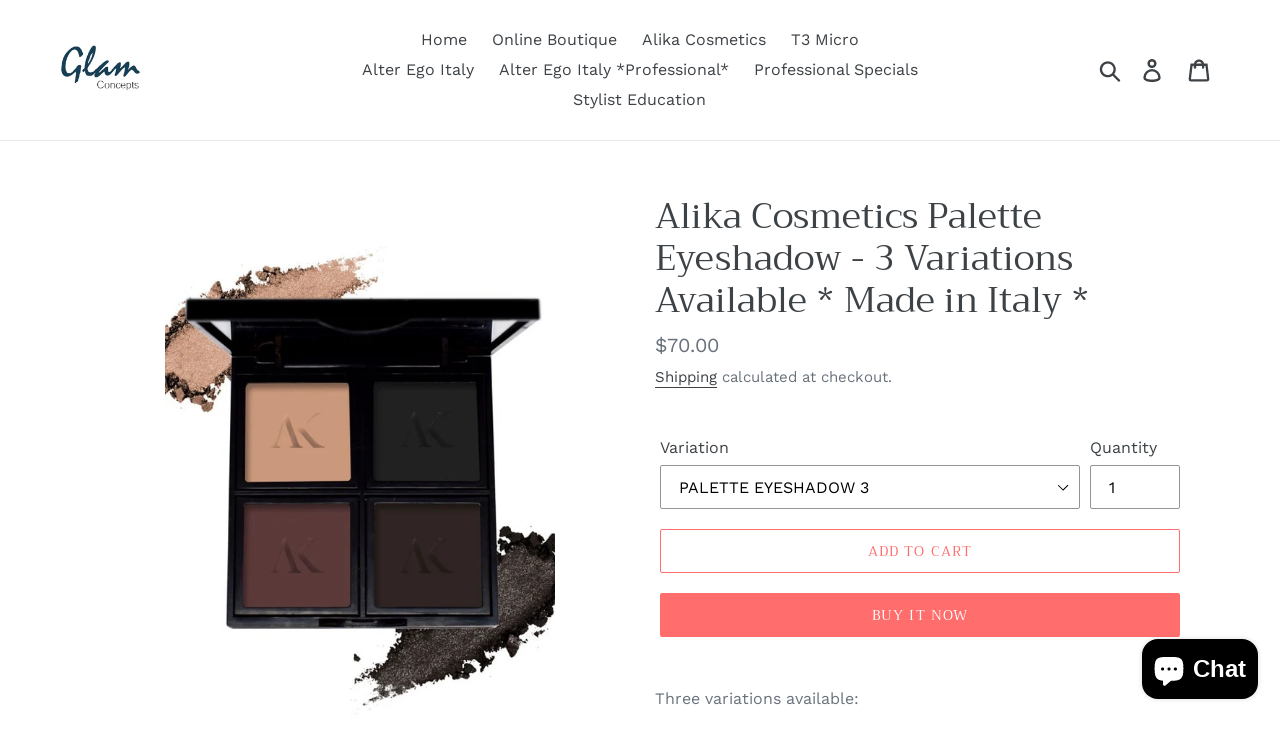

--- FILE ---
content_type: text/html; charset=utf-8
request_url: https://www.glamconcepts.com/products/alika-cosmetics-palette-eyeshadow-3-variations-available-made-in-italy
body_size: 18883
content:
<!doctype html>
<html class="no-js" lang="en">
<head>
  <meta charset="utf-8">
  <meta http-equiv="X-UA-Compatible" content="IE=edge,chrome=1">
  <meta name="viewport" content="width=device-width,initial-scale=1">
  <meta name="theme-color" content="#ff6d6d">
  <link rel="canonical" href="https://www.glamconcepts.com/products/alika-cosmetics-palette-eyeshadow-3-variations-available-made-in-italy"><link rel="shortcut icon" href="//www.glamconcepts.com/cdn/shop/files/GlamConceptsMain_32x32.jpg?v=1614768957" type="image/png"><title>Alika Cosmetics Palette Eyeshadow - 3 Variations Available * Made in I
&ndash; Glam Concepts</title><meta name="description" content="Three variations available:   PALETTE EYESHADOW 3 Texture Matte: Totally Nude, Sunsweet, Coffee, Blacky PALETTE EYESHADOW 5 Texture Shimmer: Rusty - Mauve - Terra - Chocco PALETTE EYESHADOW 6 Texture Shimmer: Terra - Chocco - Maccha - Dark Blue"><!-- /snippets/social-meta-tags.liquid -->




<meta property="og:site_name" content="Glam Concepts">
<meta property="og:url" content="https://www.glamconcepts.com/products/alika-cosmetics-palette-eyeshadow-3-variations-available-made-in-italy">
<meta property="og:title" content="Alika Cosmetics Palette Eyeshadow - 3 Variations Available * Made in Italy *">
<meta property="og:type" content="product">
<meta property="og:description" content="Three variations available:   PALETTE EYESHADOW 3 Texture Matte: Totally Nude, Sunsweet, Coffee, Blacky PALETTE EYESHADOW 5 Texture Shimmer: Rusty - Mauve - Terra - Chocco PALETTE EYESHADOW 6 Texture Shimmer: Terra - Chocco - Maccha - Dark Blue">

  <meta property="og:price:amount" content="70.00">
  <meta property="og:price:currency" content="USD">

<meta property="og:image" content="http://www.glamconcepts.com/cdn/shop/products/AlikaPalette3_1200x1200.jpg?v=1560953315"><meta property="og:image" content="http://www.glamconcepts.com/cdn/shop/products/AlikaPalette5_1200x1200.jpg?v=1560953328"><meta property="og:image" content="http://www.glamconcepts.com/cdn/shop/products/AlikaPalette6_1200x1200.jpg?v=1560953346">
<meta property="og:image:secure_url" content="https://www.glamconcepts.com/cdn/shop/products/AlikaPalette3_1200x1200.jpg?v=1560953315"><meta property="og:image:secure_url" content="https://www.glamconcepts.com/cdn/shop/products/AlikaPalette5_1200x1200.jpg?v=1560953328"><meta property="og:image:secure_url" content="https://www.glamconcepts.com/cdn/shop/products/AlikaPalette6_1200x1200.jpg?v=1560953346">


<meta name="twitter:card" content="summary_large_image">
<meta name="twitter:title" content="Alika Cosmetics Palette Eyeshadow - 3 Variations Available * Made in Italy *">
<meta name="twitter:description" content="Three variations available:   PALETTE EYESHADOW 3 Texture Matte: Totally Nude, Sunsweet, Coffee, Blacky PALETTE EYESHADOW 5 Texture Shimmer: Rusty - Mauve - Terra - Chocco PALETTE EYESHADOW 6 Texture Shimmer: Terra - Chocco - Maccha - Dark Blue">


  <link href="//www.glamconcepts.com/cdn/shop/t/1/assets/theme.scss.css?v=167303404276679438671759259452" rel="stylesheet" type="text/css" media="all" />

  <script>
    var theme = {
      strings: {
        addToCart: "Add to cart",
        soldOut: "Sold out",
        unavailable: "Unavailable",
        regularPrice: "Regular price",
        sale: "Sale",
        showMore: "Show More",
        showLess: "Show Less",
        addressError: "Error looking up that address",
        addressNoResults: "No results for that address",
        addressQueryLimit: "You have exceeded the Google API usage limit. Consider upgrading to a \u003ca href=\"https:\/\/developers.google.com\/maps\/premium\/usage-limits\"\u003ePremium Plan\u003c\/a\u003e.",
        authError: "There was a problem authenticating your Google Maps account.",
        newWindow: "Opens in a new window.",
        external: "Opens external website.",
        newWindowExternal: "Opens external website in a new window.",
        quantityMinimumMessage: "Quantity must be 1 or more"
      },
      moneyFormat: "${{amount}}"
    }

    document.documentElement.className = document.documentElement.className.replace('no-js', 'js');
  </script><script src="//www.glamconcepts.com/cdn/shop/t/1/assets/lazysizes.js?v=94224023136283657951559753589" async="async"></script>
  <script src="//www.glamconcepts.com/cdn/shop/t/1/assets/vendor.js?v=12001839194546984181559753589" defer="defer"></script>
  <script src="//www.glamconcepts.com/cdn/shop/t/1/assets/theme.js?v=99281006232150938161639413702" defer="defer"></script>

  <script>window.performance && window.performance.mark && window.performance.mark('shopify.content_for_header.start');</script><meta name="google-site-verification" content="RV_DtRcv9As40ahAzLVgn1wpBlZkBMQpoKFPuLQfLas">
<meta name="facebook-domain-verification" content="trmzxp3oerbyywo28hfsrlnmghob6s">
<meta id="shopify-digital-wallet" name="shopify-digital-wallet" content="/25046122575/digital_wallets/dialog">
<link rel="alternate" type="application/json+oembed" href="https://www.glamconcepts.com/products/alika-cosmetics-palette-eyeshadow-3-variations-available-made-in-italy.oembed">
<script async="async" src="/checkouts/internal/preloads.js?locale=en-US"></script>
<script id="shopify-features" type="application/json">{"accessToken":"dde1712c77172999b4817bbc2f758c2d","betas":["rich-media-storefront-analytics"],"domain":"www.glamconcepts.com","predictiveSearch":true,"shopId":25046122575,"locale":"en"}</script>
<script>var Shopify = Shopify || {};
Shopify.shop = "glam-concepts.myshopify.com";
Shopify.locale = "en";
Shopify.currency = {"active":"USD","rate":"1.0"};
Shopify.country = "US";
Shopify.theme = {"name":"Debut","id":73422602319,"schema_name":"Debut","schema_version":"11.5.0","theme_store_id":796,"role":"main"};
Shopify.theme.handle = "null";
Shopify.theme.style = {"id":null,"handle":null};
Shopify.cdnHost = "www.glamconcepts.com/cdn";
Shopify.routes = Shopify.routes || {};
Shopify.routes.root = "/";</script>
<script type="module">!function(o){(o.Shopify=o.Shopify||{}).modules=!0}(window);</script>
<script>!function(o){function n(){var o=[];function n(){o.push(Array.prototype.slice.apply(arguments))}return n.q=o,n}var t=o.Shopify=o.Shopify||{};t.loadFeatures=n(),t.autoloadFeatures=n()}(window);</script>
<script id="shop-js-analytics" type="application/json">{"pageType":"product"}</script>
<script defer="defer" async type="module" src="//www.glamconcepts.com/cdn/shopifycloud/shop-js/modules/v2/client.init-shop-cart-sync_BT-GjEfc.en.esm.js"></script>
<script defer="defer" async type="module" src="//www.glamconcepts.com/cdn/shopifycloud/shop-js/modules/v2/chunk.common_D58fp_Oc.esm.js"></script>
<script defer="defer" async type="module" src="//www.glamconcepts.com/cdn/shopifycloud/shop-js/modules/v2/chunk.modal_xMitdFEc.esm.js"></script>
<script type="module">
  await import("//www.glamconcepts.com/cdn/shopifycloud/shop-js/modules/v2/client.init-shop-cart-sync_BT-GjEfc.en.esm.js");
await import("//www.glamconcepts.com/cdn/shopifycloud/shop-js/modules/v2/chunk.common_D58fp_Oc.esm.js");
await import("//www.glamconcepts.com/cdn/shopifycloud/shop-js/modules/v2/chunk.modal_xMitdFEc.esm.js");

  window.Shopify.SignInWithShop?.initShopCartSync?.({"fedCMEnabled":true,"windoidEnabled":true});

</script>
<script>(function() {
  var isLoaded = false;
  function asyncLoad() {
    if (isLoaded) return;
    isLoaded = true;
    var urls = ["https:\/\/cdn.nfcube.com\/1a174954ed70facdb15df953acf43cb4.js?shop=glam-concepts.myshopify.com"];
    for (var i = 0; i < urls.length; i++) {
      var s = document.createElement('script');
      s.type = 'text/javascript';
      s.async = true;
      s.src = urls[i];
      var x = document.getElementsByTagName('script')[0];
      x.parentNode.insertBefore(s, x);
    }
  };
  if(window.attachEvent) {
    window.attachEvent('onload', asyncLoad);
  } else {
    window.addEventListener('load', asyncLoad, false);
  }
})();</script>
<script id="__st">var __st={"a":25046122575,"offset":-25200,"reqid":"490971d2-c4ad-4c5b-8dbc-402de4f4bd84-1769152926","pageurl":"www.glamconcepts.com\/products\/alika-cosmetics-palette-eyeshadow-3-variations-available-made-in-italy","u":"0f70013061b1","p":"product","rtyp":"product","rid":3856016343119};</script>
<script>window.ShopifyPaypalV4VisibilityTracking = true;</script>
<script id="captcha-bootstrap">!function(){'use strict';const t='contact',e='account',n='new_comment',o=[[t,t],['blogs',n],['comments',n],[t,'customer']],c=[[e,'customer_login'],[e,'guest_login'],[e,'recover_customer_password'],[e,'create_customer']],r=t=>t.map((([t,e])=>`form[action*='/${t}']:not([data-nocaptcha='true']) input[name='form_type'][value='${e}']`)).join(','),a=t=>()=>t?[...document.querySelectorAll(t)].map((t=>t.form)):[];function s(){const t=[...o],e=r(t);return a(e)}const i='password',u='form_key',d=['recaptcha-v3-token','g-recaptcha-response','h-captcha-response',i],f=()=>{try{return window.sessionStorage}catch{return}},m='__shopify_v',_=t=>t.elements[u];function p(t,e,n=!1){try{const o=window.sessionStorage,c=JSON.parse(o.getItem(e)),{data:r}=function(t){const{data:e,action:n}=t;return t[m]||n?{data:e,action:n}:{data:t,action:n}}(c);for(const[e,n]of Object.entries(r))t.elements[e]&&(t.elements[e].value=n);n&&o.removeItem(e)}catch(o){console.error('form repopulation failed',{error:o})}}const l='form_type',E='cptcha';function T(t){t.dataset[E]=!0}const w=window,h=w.document,L='Shopify',v='ce_forms',y='captcha';let A=!1;((t,e)=>{const n=(g='f06e6c50-85a8-45c8-87d0-21a2b65856fe',I='https://cdn.shopify.com/shopifycloud/storefront-forms-hcaptcha/ce_storefront_forms_captcha_hcaptcha.v1.5.2.iife.js',D={infoText:'Protected by hCaptcha',privacyText:'Privacy',termsText:'Terms'},(t,e,n)=>{const o=w[L][v],c=o.bindForm;if(c)return c(t,g,e,D).then(n);var r;o.q.push([[t,g,e,D],n]),r=I,A||(h.body.append(Object.assign(h.createElement('script'),{id:'captcha-provider',async:!0,src:r})),A=!0)});var g,I,D;w[L]=w[L]||{},w[L][v]=w[L][v]||{},w[L][v].q=[],w[L][y]=w[L][y]||{},w[L][y].protect=function(t,e){n(t,void 0,e),T(t)},Object.freeze(w[L][y]),function(t,e,n,w,h,L){const[v,y,A,g]=function(t,e,n){const i=e?o:[],u=t?c:[],d=[...i,...u],f=r(d),m=r(i),_=r(d.filter((([t,e])=>n.includes(e))));return[a(f),a(m),a(_),s()]}(w,h,L),I=t=>{const e=t.target;return e instanceof HTMLFormElement?e:e&&e.form},D=t=>v().includes(t);t.addEventListener('submit',(t=>{const e=I(t);if(!e)return;const n=D(e)&&!e.dataset.hcaptchaBound&&!e.dataset.recaptchaBound,o=_(e),c=g().includes(e)&&(!o||!o.value);(n||c)&&t.preventDefault(),c&&!n&&(function(t){try{if(!f())return;!function(t){const e=f();if(!e)return;const n=_(t);if(!n)return;const o=n.value;o&&e.removeItem(o)}(t);const e=Array.from(Array(32),(()=>Math.random().toString(36)[2])).join('');!function(t,e){_(t)||t.append(Object.assign(document.createElement('input'),{type:'hidden',name:u})),t.elements[u].value=e}(t,e),function(t,e){const n=f();if(!n)return;const o=[...t.querySelectorAll(`input[type='${i}']`)].map((({name:t})=>t)),c=[...d,...o],r={};for(const[a,s]of new FormData(t).entries())c.includes(a)||(r[a]=s);n.setItem(e,JSON.stringify({[m]:1,action:t.action,data:r}))}(t,e)}catch(e){console.error('failed to persist form',e)}}(e),e.submit())}));const S=(t,e)=>{t&&!t.dataset[E]&&(n(t,e.some((e=>e===t))),T(t))};for(const o of['focusin','change'])t.addEventListener(o,(t=>{const e=I(t);D(e)&&S(e,y())}));const B=e.get('form_key'),M=e.get(l),P=B&&M;t.addEventListener('DOMContentLoaded',(()=>{const t=y();if(P)for(const e of t)e.elements[l].value===M&&p(e,B);[...new Set([...A(),...v().filter((t=>'true'===t.dataset.shopifyCaptcha))])].forEach((e=>S(e,t)))}))}(h,new URLSearchParams(w.location.search),n,t,e,['guest_login'])})(!0,!0)}();</script>
<script integrity="sha256-4kQ18oKyAcykRKYeNunJcIwy7WH5gtpwJnB7kiuLZ1E=" data-source-attribution="shopify.loadfeatures" defer="defer" src="//www.glamconcepts.com/cdn/shopifycloud/storefront/assets/storefront/load_feature-a0a9edcb.js" crossorigin="anonymous"></script>
<script data-source-attribution="shopify.dynamic_checkout.dynamic.init">var Shopify=Shopify||{};Shopify.PaymentButton=Shopify.PaymentButton||{isStorefrontPortableWallets:!0,init:function(){window.Shopify.PaymentButton.init=function(){};var t=document.createElement("script");t.src="https://www.glamconcepts.com/cdn/shopifycloud/portable-wallets/latest/portable-wallets.en.js",t.type="module",document.head.appendChild(t)}};
</script>
<script data-source-attribution="shopify.dynamic_checkout.buyer_consent">
  function portableWalletsHideBuyerConsent(e){var t=document.getElementById("shopify-buyer-consent"),n=document.getElementById("shopify-subscription-policy-button");t&&n&&(t.classList.add("hidden"),t.setAttribute("aria-hidden","true"),n.removeEventListener("click",e))}function portableWalletsShowBuyerConsent(e){var t=document.getElementById("shopify-buyer-consent"),n=document.getElementById("shopify-subscription-policy-button");t&&n&&(t.classList.remove("hidden"),t.removeAttribute("aria-hidden"),n.addEventListener("click",e))}window.Shopify?.PaymentButton&&(window.Shopify.PaymentButton.hideBuyerConsent=portableWalletsHideBuyerConsent,window.Shopify.PaymentButton.showBuyerConsent=portableWalletsShowBuyerConsent);
</script>
<script>
  function portableWalletsCleanup(e){e&&e.src&&console.error("Failed to load portable wallets script "+e.src);var t=document.querySelectorAll("shopify-accelerated-checkout .shopify-payment-button__skeleton, shopify-accelerated-checkout-cart .wallet-cart-button__skeleton"),e=document.getElementById("shopify-buyer-consent");for(let e=0;e<t.length;e++)t[e].remove();e&&e.remove()}function portableWalletsNotLoadedAsModule(e){e instanceof ErrorEvent&&"string"==typeof e.message&&e.message.includes("import.meta")&&"string"==typeof e.filename&&e.filename.includes("portable-wallets")&&(window.removeEventListener("error",portableWalletsNotLoadedAsModule),window.Shopify.PaymentButton.failedToLoad=e,"loading"===document.readyState?document.addEventListener("DOMContentLoaded",window.Shopify.PaymentButton.init):window.Shopify.PaymentButton.init())}window.addEventListener("error",portableWalletsNotLoadedAsModule);
</script>

<script type="module" src="https://www.glamconcepts.com/cdn/shopifycloud/portable-wallets/latest/portable-wallets.en.js" onError="portableWalletsCleanup(this)" crossorigin="anonymous"></script>
<script nomodule>
  document.addEventListener("DOMContentLoaded", portableWalletsCleanup);
</script>

<link id="shopify-accelerated-checkout-styles" rel="stylesheet" media="screen" href="https://www.glamconcepts.com/cdn/shopifycloud/portable-wallets/latest/accelerated-checkout-backwards-compat.css" crossorigin="anonymous">
<style id="shopify-accelerated-checkout-cart">
        #shopify-buyer-consent {
  margin-top: 1em;
  display: inline-block;
  width: 100%;
}

#shopify-buyer-consent.hidden {
  display: none;
}

#shopify-subscription-policy-button {
  background: none;
  border: none;
  padding: 0;
  text-decoration: underline;
  font-size: inherit;
  cursor: pointer;
}

#shopify-subscription-policy-button::before {
  box-shadow: none;
}

      </style>

<script>window.performance && window.performance.mark && window.performance.mark('shopify.content_for_header.end');</script>
<script src="https://cdn.shopify.com/extensions/e8878072-2f6b-4e89-8082-94b04320908d/inbox-1254/assets/inbox-chat-loader.js" type="text/javascript" defer="defer"></script>
<link href="https://monorail-edge.shopifysvc.com" rel="dns-prefetch">
<script>(function(){if ("sendBeacon" in navigator && "performance" in window) {try {var session_token_from_headers = performance.getEntriesByType('navigation')[0].serverTiming.find(x => x.name == '_s').description;} catch {var session_token_from_headers = undefined;}var session_cookie_matches = document.cookie.match(/_shopify_s=([^;]*)/);var session_token_from_cookie = session_cookie_matches && session_cookie_matches.length === 2 ? session_cookie_matches[1] : "";var session_token = session_token_from_headers || session_token_from_cookie || "";function handle_abandonment_event(e) {var entries = performance.getEntries().filter(function(entry) {return /monorail-edge.shopifysvc.com/.test(entry.name);});if (!window.abandonment_tracked && entries.length === 0) {window.abandonment_tracked = true;var currentMs = Date.now();var navigation_start = performance.timing.navigationStart;var payload = {shop_id: 25046122575,url: window.location.href,navigation_start,duration: currentMs - navigation_start,session_token,page_type: "product"};window.navigator.sendBeacon("https://monorail-edge.shopifysvc.com/v1/produce", JSON.stringify({schema_id: "online_store_buyer_site_abandonment/1.1",payload: payload,metadata: {event_created_at_ms: currentMs,event_sent_at_ms: currentMs}}));}}window.addEventListener('pagehide', handle_abandonment_event);}}());</script>
<script id="web-pixels-manager-setup">(function e(e,d,r,n,o){if(void 0===o&&(o={}),!Boolean(null===(a=null===(i=window.Shopify)||void 0===i?void 0:i.analytics)||void 0===a?void 0:a.replayQueue)){var i,a;window.Shopify=window.Shopify||{};var t=window.Shopify;t.analytics=t.analytics||{};var s=t.analytics;s.replayQueue=[],s.publish=function(e,d,r){return s.replayQueue.push([e,d,r]),!0};try{self.performance.mark("wpm:start")}catch(e){}var l=function(){var e={modern:/Edge?\/(1{2}[4-9]|1[2-9]\d|[2-9]\d{2}|\d{4,})\.\d+(\.\d+|)|Firefox\/(1{2}[4-9]|1[2-9]\d|[2-9]\d{2}|\d{4,})\.\d+(\.\d+|)|Chrom(ium|e)\/(9{2}|\d{3,})\.\d+(\.\d+|)|(Maci|X1{2}).+ Version\/(15\.\d+|(1[6-9]|[2-9]\d|\d{3,})\.\d+)([,.]\d+|)( \(\w+\)|)( Mobile\/\w+|) Safari\/|Chrome.+OPR\/(9{2}|\d{3,})\.\d+\.\d+|(CPU[ +]OS|iPhone[ +]OS|CPU[ +]iPhone|CPU IPhone OS|CPU iPad OS)[ +]+(15[._]\d+|(1[6-9]|[2-9]\d|\d{3,})[._]\d+)([._]\d+|)|Android:?[ /-](13[3-9]|1[4-9]\d|[2-9]\d{2}|\d{4,})(\.\d+|)(\.\d+|)|Android.+Firefox\/(13[5-9]|1[4-9]\d|[2-9]\d{2}|\d{4,})\.\d+(\.\d+|)|Android.+Chrom(ium|e)\/(13[3-9]|1[4-9]\d|[2-9]\d{2}|\d{4,})\.\d+(\.\d+|)|SamsungBrowser\/([2-9]\d|\d{3,})\.\d+/,legacy:/Edge?\/(1[6-9]|[2-9]\d|\d{3,})\.\d+(\.\d+|)|Firefox\/(5[4-9]|[6-9]\d|\d{3,})\.\d+(\.\d+|)|Chrom(ium|e)\/(5[1-9]|[6-9]\d|\d{3,})\.\d+(\.\d+|)([\d.]+$|.*Safari\/(?![\d.]+ Edge\/[\d.]+$))|(Maci|X1{2}).+ Version\/(10\.\d+|(1[1-9]|[2-9]\d|\d{3,})\.\d+)([,.]\d+|)( \(\w+\)|)( Mobile\/\w+|) Safari\/|Chrome.+OPR\/(3[89]|[4-9]\d|\d{3,})\.\d+\.\d+|(CPU[ +]OS|iPhone[ +]OS|CPU[ +]iPhone|CPU IPhone OS|CPU iPad OS)[ +]+(10[._]\d+|(1[1-9]|[2-9]\d|\d{3,})[._]\d+)([._]\d+|)|Android:?[ /-](13[3-9]|1[4-9]\d|[2-9]\d{2}|\d{4,})(\.\d+|)(\.\d+|)|Mobile Safari.+OPR\/([89]\d|\d{3,})\.\d+\.\d+|Android.+Firefox\/(13[5-9]|1[4-9]\d|[2-9]\d{2}|\d{4,})\.\d+(\.\d+|)|Android.+Chrom(ium|e)\/(13[3-9]|1[4-9]\d|[2-9]\d{2}|\d{4,})\.\d+(\.\d+|)|Android.+(UC? ?Browser|UCWEB|U3)[ /]?(15\.([5-9]|\d{2,})|(1[6-9]|[2-9]\d|\d{3,})\.\d+)\.\d+|SamsungBrowser\/(5\.\d+|([6-9]|\d{2,})\.\d+)|Android.+MQ{2}Browser\/(14(\.(9|\d{2,})|)|(1[5-9]|[2-9]\d|\d{3,})(\.\d+|))(\.\d+|)|K[Aa][Ii]OS\/(3\.\d+|([4-9]|\d{2,})\.\d+)(\.\d+|)/},d=e.modern,r=e.legacy,n=navigator.userAgent;return n.match(d)?"modern":n.match(r)?"legacy":"unknown"}(),u="modern"===l?"modern":"legacy",c=(null!=n?n:{modern:"",legacy:""})[u],f=function(e){return[e.baseUrl,"/wpm","/b",e.hashVersion,"modern"===e.buildTarget?"m":"l",".js"].join("")}({baseUrl:d,hashVersion:r,buildTarget:u}),m=function(e){var d=e.version,r=e.bundleTarget,n=e.surface,o=e.pageUrl,i=e.monorailEndpoint;return{emit:function(e){var a=e.status,t=e.errorMsg,s=(new Date).getTime(),l=JSON.stringify({metadata:{event_sent_at_ms:s},events:[{schema_id:"web_pixels_manager_load/3.1",payload:{version:d,bundle_target:r,page_url:o,status:a,surface:n,error_msg:t},metadata:{event_created_at_ms:s}}]});if(!i)return console&&console.warn&&console.warn("[Web Pixels Manager] No Monorail endpoint provided, skipping logging."),!1;try{return self.navigator.sendBeacon.bind(self.navigator)(i,l)}catch(e){}var u=new XMLHttpRequest;try{return u.open("POST",i,!0),u.setRequestHeader("Content-Type","text/plain"),u.send(l),!0}catch(e){return console&&console.warn&&console.warn("[Web Pixels Manager] Got an unhandled error while logging to Monorail."),!1}}}}({version:r,bundleTarget:l,surface:e.surface,pageUrl:self.location.href,monorailEndpoint:e.monorailEndpoint});try{o.browserTarget=l,function(e){var d=e.src,r=e.async,n=void 0===r||r,o=e.onload,i=e.onerror,a=e.sri,t=e.scriptDataAttributes,s=void 0===t?{}:t,l=document.createElement("script"),u=document.querySelector("head"),c=document.querySelector("body");if(l.async=n,l.src=d,a&&(l.integrity=a,l.crossOrigin="anonymous"),s)for(var f in s)if(Object.prototype.hasOwnProperty.call(s,f))try{l.dataset[f]=s[f]}catch(e){}if(o&&l.addEventListener("load",o),i&&l.addEventListener("error",i),u)u.appendChild(l);else{if(!c)throw new Error("Did not find a head or body element to append the script");c.appendChild(l)}}({src:f,async:!0,onload:function(){if(!function(){var e,d;return Boolean(null===(d=null===(e=window.Shopify)||void 0===e?void 0:e.analytics)||void 0===d?void 0:d.initialized)}()){var d=window.webPixelsManager.init(e)||void 0;if(d){var r=window.Shopify.analytics;r.replayQueue.forEach((function(e){var r=e[0],n=e[1],o=e[2];d.publishCustomEvent(r,n,o)})),r.replayQueue=[],r.publish=d.publishCustomEvent,r.visitor=d.visitor,r.initialized=!0}}},onerror:function(){return m.emit({status:"failed",errorMsg:"".concat(f," has failed to load")})},sri:function(e){var d=/^sha384-[A-Za-z0-9+/=]+$/;return"string"==typeof e&&d.test(e)}(c)?c:"",scriptDataAttributes:o}),m.emit({status:"loading"})}catch(e){m.emit({status:"failed",errorMsg:(null==e?void 0:e.message)||"Unknown error"})}}})({shopId: 25046122575,storefrontBaseUrl: "https://www.glamconcepts.com",extensionsBaseUrl: "https://extensions.shopifycdn.com/cdn/shopifycloud/web-pixels-manager",monorailEndpoint: "https://monorail-edge.shopifysvc.com/unstable/produce_batch",surface: "storefront-renderer",enabledBetaFlags: ["2dca8a86"],webPixelsConfigList: [{"id":"396623951","configuration":"{\"config\":\"{\\\"pixel_id\\\":\\\"GT-K4TCFF2\\\",\\\"target_country\\\":\\\"US\\\",\\\"gtag_events\\\":[{\\\"type\\\":\\\"purchase\\\",\\\"action_label\\\":\\\"MC-MLG3YP218S\\\"},{\\\"type\\\":\\\"page_view\\\",\\\"action_label\\\":\\\"MC-MLG3YP218S\\\"},{\\\"type\\\":\\\"view_item\\\",\\\"action_label\\\":\\\"MC-MLG3YP218S\\\"}],\\\"enable_monitoring_mode\\\":false}\"}","eventPayloadVersion":"v1","runtimeContext":"OPEN","scriptVersion":"b2a88bafab3e21179ed38636efcd8a93","type":"APP","apiClientId":1780363,"privacyPurposes":[],"dataSharingAdjustments":{"protectedCustomerApprovalScopes":["read_customer_address","read_customer_email","read_customer_name","read_customer_personal_data","read_customer_phone"]}},{"id":"139165775","configuration":"{\"pixel_id\":\"858362985542024\",\"pixel_type\":\"facebook_pixel\",\"metaapp_system_user_token\":\"-\"}","eventPayloadVersion":"v1","runtimeContext":"OPEN","scriptVersion":"ca16bc87fe92b6042fbaa3acc2fbdaa6","type":"APP","apiClientId":2329312,"privacyPurposes":["ANALYTICS","MARKETING","SALE_OF_DATA"],"dataSharingAdjustments":{"protectedCustomerApprovalScopes":["read_customer_address","read_customer_email","read_customer_name","read_customer_personal_data","read_customer_phone"]}},{"id":"shopify-app-pixel","configuration":"{}","eventPayloadVersion":"v1","runtimeContext":"STRICT","scriptVersion":"0450","apiClientId":"shopify-pixel","type":"APP","privacyPurposes":["ANALYTICS","MARKETING"]},{"id":"shopify-custom-pixel","eventPayloadVersion":"v1","runtimeContext":"LAX","scriptVersion":"0450","apiClientId":"shopify-pixel","type":"CUSTOM","privacyPurposes":["ANALYTICS","MARKETING"]}],isMerchantRequest: false,initData: {"shop":{"name":"Glam Concepts","paymentSettings":{"currencyCode":"USD"},"myshopifyDomain":"glam-concepts.myshopify.com","countryCode":"US","storefrontUrl":"https:\/\/www.glamconcepts.com"},"customer":null,"cart":null,"checkout":null,"productVariants":[{"price":{"amount":70.0,"currencyCode":"USD"},"product":{"title":"Alika Cosmetics Palette Eyeshadow - 3 Variations Available * Made in Italy *","vendor":"Alika","id":"3856016343119","untranslatedTitle":"Alika Cosmetics Palette Eyeshadow - 3 Variations Available * Made in Italy *","url":"\/products\/alika-cosmetics-palette-eyeshadow-3-variations-available-made-in-italy","type":"Makeup"},"id":"29166088486991","image":{"src":"\/\/www.glamconcepts.com\/cdn\/shop\/products\/AlikaPalette3.jpg?v=1560953315"},"sku":"","title":"PALETTE EYESHADOW 3","untranslatedTitle":"PALETTE EYESHADOW 3"},{"price":{"amount":70.0,"currencyCode":"USD"},"product":{"title":"Alika Cosmetics Palette Eyeshadow - 3 Variations Available * Made in Italy *","vendor":"Alika","id":"3856016343119","untranslatedTitle":"Alika Cosmetics Palette Eyeshadow - 3 Variations Available * Made in Italy *","url":"\/products\/alika-cosmetics-palette-eyeshadow-3-variations-available-made-in-italy","type":"Makeup"},"id":"29166089207887","image":{"src":"\/\/www.glamconcepts.com\/cdn\/shop\/products\/AlikaPalette5.jpg?v=1560953328"},"sku":"","title":"PALETTE EYESHADOW 5","untranslatedTitle":"PALETTE EYESHADOW 5"},{"price":{"amount":70.0,"currencyCode":"USD"},"product":{"title":"Alika Cosmetics Palette Eyeshadow - 3 Variations Available * Made in Italy *","vendor":"Alika","id":"3856016343119","untranslatedTitle":"Alika Cosmetics Palette Eyeshadow - 3 Variations Available * Made in Italy *","url":"\/products\/alika-cosmetics-palette-eyeshadow-3-variations-available-made-in-italy","type":"Makeup"},"id":"29166089240655","image":{"src":"\/\/www.glamconcepts.com\/cdn\/shop\/products\/AlikaPalette6.jpg?v=1560953346"},"sku":"","title":"PALETTE EYESHADOW 6","untranslatedTitle":"PALETTE EYESHADOW 6"}],"purchasingCompany":null},},"https://www.glamconcepts.com/cdn","fcfee988w5aeb613cpc8e4bc33m6693e112",{"modern":"","legacy":""},{"shopId":"25046122575","storefrontBaseUrl":"https:\/\/www.glamconcepts.com","extensionBaseUrl":"https:\/\/extensions.shopifycdn.com\/cdn\/shopifycloud\/web-pixels-manager","surface":"storefront-renderer","enabledBetaFlags":"[\"2dca8a86\"]","isMerchantRequest":"false","hashVersion":"fcfee988w5aeb613cpc8e4bc33m6693e112","publish":"custom","events":"[[\"page_viewed\",{}],[\"product_viewed\",{\"productVariant\":{\"price\":{\"amount\":70.0,\"currencyCode\":\"USD\"},\"product\":{\"title\":\"Alika Cosmetics Palette Eyeshadow - 3 Variations Available * Made in Italy *\",\"vendor\":\"Alika\",\"id\":\"3856016343119\",\"untranslatedTitle\":\"Alika Cosmetics Palette Eyeshadow - 3 Variations Available * Made in Italy *\",\"url\":\"\/products\/alika-cosmetics-palette-eyeshadow-3-variations-available-made-in-italy\",\"type\":\"Makeup\"},\"id\":\"29166088486991\",\"image\":{\"src\":\"\/\/www.glamconcepts.com\/cdn\/shop\/products\/AlikaPalette3.jpg?v=1560953315\"},\"sku\":\"\",\"title\":\"PALETTE EYESHADOW 3\",\"untranslatedTitle\":\"PALETTE EYESHADOW 3\"}}]]"});</script><script>
  window.ShopifyAnalytics = window.ShopifyAnalytics || {};
  window.ShopifyAnalytics.meta = window.ShopifyAnalytics.meta || {};
  window.ShopifyAnalytics.meta.currency = 'USD';
  var meta = {"product":{"id":3856016343119,"gid":"gid:\/\/shopify\/Product\/3856016343119","vendor":"Alika","type":"Makeup","handle":"alika-cosmetics-palette-eyeshadow-3-variations-available-made-in-italy","variants":[{"id":29166088486991,"price":7000,"name":"Alika Cosmetics Palette Eyeshadow - 3 Variations Available * Made in Italy * - PALETTE EYESHADOW 3","public_title":"PALETTE EYESHADOW 3","sku":""},{"id":29166089207887,"price":7000,"name":"Alika Cosmetics Palette Eyeshadow - 3 Variations Available * Made in Italy * - PALETTE EYESHADOW 5","public_title":"PALETTE EYESHADOW 5","sku":""},{"id":29166089240655,"price":7000,"name":"Alika Cosmetics Palette Eyeshadow - 3 Variations Available * Made in Italy * - PALETTE EYESHADOW 6","public_title":"PALETTE EYESHADOW 6","sku":""}],"remote":false},"page":{"pageType":"product","resourceType":"product","resourceId":3856016343119,"requestId":"490971d2-c4ad-4c5b-8dbc-402de4f4bd84-1769152926"}};
  for (var attr in meta) {
    window.ShopifyAnalytics.meta[attr] = meta[attr];
  }
</script>
<script class="analytics">
  (function () {
    var customDocumentWrite = function(content) {
      var jquery = null;

      if (window.jQuery) {
        jquery = window.jQuery;
      } else if (window.Checkout && window.Checkout.$) {
        jquery = window.Checkout.$;
      }

      if (jquery) {
        jquery('body').append(content);
      }
    };

    var hasLoggedConversion = function(token) {
      if (token) {
        return document.cookie.indexOf('loggedConversion=' + token) !== -1;
      }
      return false;
    }

    var setCookieIfConversion = function(token) {
      if (token) {
        var twoMonthsFromNow = new Date(Date.now());
        twoMonthsFromNow.setMonth(twoMonthsFromNow.getMonth() + 2);

        document.cookie = 'loggedConversion=' + token + '; expires=' + twoMonthsFromNow;
      }
    }

    var trekkie = window.ShopifyAnalytics.lib = window.trekkie = window.trekkie || [];
    if (trekkie.integrations) {
      return;
    }
    trekkie.methods = [
      'identify',
      'page',
      'ready',
      'track',
      'trackForm',
      'trackLink'
    ];
    trekkie.factory = function(method) {
      return function() {
        var args = Array.prototype.slice.call(arguments);
        args.unshift(method);
        trekkie.push(args);
        return trekkie;
      };
    };
    for (var i = 0; i < trekkie.methods.length; i++) {
      var key = trekkie.methods[i];
      trekkie[key] = trekkie.factory(key);
    }
    trekkie.load = function(config) {
      trekkie.config = config || {};
      trekkie.config.initialDocumentCookie = document.cookie;
      var first = document.getElementsByTagName('script')[0];
      var script = document.createElement('script');
      script.type = 'text/javascript';
      script.onerror = function(e) {
        var scriptFallback = document.createElement('script');
        scriptFallback.type = 'text/javascript';
        scriptFallback.onerror = function(error) {
                var Monorail = {
      produce: function produce(monorailDomain, schemaId, payload) {
        var currentMs = new Date().getTime();
        var event = {
          schema_id: schemaId,
          payload: payload,
          metadata: {
            event_created_at_ms: currentMs,
            event_sent_at_ms: currentMs
          }
        };
        return Monorail.sendRequest("https://" + monorailDomain + "/v1/produce", JSON.stringify(event));
      },
      sendRequest: function sendRequest(endpointUrl, payload) {
        // Try the sendBeacon API
        if (window && window.navigator && typeof window.navigator.sendBeacon === 'function' && typeof window.Blob === 'function' && !Monorail.isIos12()) {
          var blobData = new window.Blob([payload], {
            type: 'text/plain'
          });

          if (window.navigator.sendBeacon(endpointUrl, blobData)) {
            return true;
          } // sendBeacon was not successful

        } // XHR beacon

        var xhr = new XMLHttpRequest();

        try {
          xhr.open('POST', endpointUrl);
          xhr.setRequestHeader('Content-Type', 'text/plain');
          xhr.send(payload);
        } catch (e) {
          console.log(e);
        }

        return false;
      },
      isIos12: function isIos12() {
        return window.navigator.userAgent.lastIndexOf('iPhone; CPU iPhone OS 12_') !== -1 || window.navigator.userAgent.lastIndexOf('iPad; CPU OS 12_') !== -1;
      }
    };
    Monorail.produce('monorail-edge.shopifysvc.com',
      'trekkie_storefront_load_errors/1.1',
      {shop_id: 25046122575,
      theme_id: 73422602319,
      app_name: "storefront",
      context_url: window.location.href,
      source_url: "//www.glamconcepts.com/cdn/s/trekkie.storefront.8d95595f799fbf7e1d32231b9a28fd43b70c67d3.min.js"});

        };
        scriptFallback.async = true;
        scriptFallback.src = '//www.glamconcepts.com/cdn/s/trekkie.storefront.8d95595f799fbf7e1d32231b9a28fd43b70c67d3.min.js';
        first.parentNode.insertBefore(scriptFallback, first);
      };
      script.async = true;
      script.src = '//www.glamconcepts.com/cdn/s/trekkie.storefront.8d95595f799fbf7e1d32231b9a28fd43b70c67d3.min.js';
      first.parentNode.insertBefore(script, first);
    };
    trekkie.load(
      {"Trekkie":{"appName":"storefront","development":false,"defaultAttributes":{"shopId":25046122575,"isMerchantRequest":null,"themeId":73422602319,"themeCityHash":"1404973143171564547","contentLanguage":"en","currency":"USD","eventMetadataId":"69261231-30ab-436b-af88-ce67eacdc093"},"isServerSideCookieWritingEnabled":true,"monorailRegion":"shop_domain","enabledBetaFlags":["65f19447"]},"Session Attribution":{},"S2S":{"facebookCapiEnabled":true,"source":"trekkie-storefront-renderer","apiClientId":580111}}
    );

    var loaded = false;
    trekkie.ready(function() {
      if (loaded) return;
      loaded = true;

      window.ShopifyAnalytics.lib = window.trekkie;

      var originalDocumentWrite = document.write;
      document.write = customDocumentWrite;
      try { window.ShopifyAnalytics.merchantGoogleAnalytics.call(this); } catch(error) {};
      document.write = originalDocumentWrite;

      window.ShopifyAnalytics.lib.page(null,{"pageType":"product","resourceType":"product","resourceId":3856016343119,"requestId":"490971d2-c4ad-4c5b-8dbc-402de4f4bd84-1769152926","shopifyEmitted":true});

      var match = window.location.pathname.match(/checkouts\/(.+)\/(thank_you|post_purchase)/)
      var token = match? match[1]: undefined;
      if (!hasLoggedConversion(token)) {
        setCookieIfConversion(token);
        window.ShopifyAnalytics.lib.track("Viewed Product",{"currency":"USD","variantId":29166088486991,"productId":3856016343119,"productGid":"gid:\/\/shopify\/Product\/3856016343119","name":"Alika Cosmetics Palette Eyeshadow - 3 Variations Available * Made in Italy * - PALETTE EYESHADOW 3","price":"70.00","sku":"","brand":"Alika","variant":"PALETTE EYESHADOW 3","category":"Makeup","nonInteraction":true,"remote":false},undefined,undefined,{"shopifyEmitted":true});
      window.ShopifyAnalytics.lib.track("monorail:\/\/trekkie_storefront_viewed_product\/1.1",{"currency":"USD","variantId":29166088486991,"productId":3856016343119,"productGid":"gid:\/\/shopify\/Product\/3856016343119","name":"Alika Cosmetics Palette Eyeshadow - 3 Variations Available * Made in Italy * - PALETTE EYESHADOW 3","price":"70.00","sku":"","brand":"Alika","variant":"PALETTE EYESHADOW 3","category":"Makeup","nonInteraction":true,"remote":false,"referer":"https:\/\/www.glamconcepts.com\/products\/alika-cosmetics-palette-eyeshadow-3-variations-available-made-in-italy"});
      }
    });


        var eventsListenerScript = document.createElement('script');
        eventsListenerScript.async = true;
        eventsListenerScript.src = "//www.glamconcepts.com/cdn/shopifycloud/storefront/assets/shop_events_listener-3da45d37.js";
        document.getElementsByTagName('head')[0].appendChild(eventsListenerScript);

})();</script>
<script
  defer
  src="https://www.glamconcepts.com/cdn/shopifycloud/perf-kit/shopify-perf-kit-3.0.4.min.js"
  data-application="storefront-renderer"
  data-shop-id="25046122575"
  data-render-region="gcp-us-central1"
  data-page-type="product"
  data-theme-instance-id="73422602319"
  data-theme-name="Debut"
  data-theme-version="11.5.0"
  data-monorail-region="shop_domain"
  data-resource-timing-sampling-rate="10"
  data-shs="true"
  data-shs-beacon="true"
  data-shs-export-with-fetch="true"
  data-shs-logs-sample-rate="1"
  data-shs-beacon-endpoint="https://www.glamconcepts.com/api/collect"
></script>
</head>

<body class="template-product">

  <a class="in-page-link visually-hidden skip-link" href="#MainContent">Skip to content</a>

  <div id="SearchDrawer" class="search-bar drawer drawer--top" role="dialog" aria-modal="true" aria-label="Search">
    <div class="search-bar__table">
      <div class="search-bar__table-cell search-bar__form-wrapper">
        <form class="search search-bar__form" action="/search" method="get" role="search">
          <input class="search__input search-bar__input" type="search" name="q" value="" placeholder="Search" aria-label="Search">
          <button class="search-bar__submit search__submit btn--link" type="submit">
            <svg aria-hidden="true" focusable="false" role="presentation" class="icon icon-search" viewBox="0 0 37 40"><path d="M35.6 36l-9.8-9.8c4.1-5.4 3.6-13.2-1.3-18.1-5.4-5.4-14.2-5.4-19.7 0-5.4 5.4-5.4 14.2 0 19.7 2.6 2.6 6.1 4.1 9.8 4.1 3 0 5.9-1 8.3-2.8l9.8 9.8c.4.4.9.6 1.4.6s1-.2 1.4-.6c.9-.9.9-2.1.1-2.9zm-20.9-8.2c-2.6 0-5.1-1-7-2.9-3.9-3.9-3.9-10.1 0-14C9.6 9 12.2 8 14.7 8s5.1 1 7 2.9c3.9 3.9 3.9 10.1 0 14-1.9 1.9-4.4 2.9-7 2.9z"/></svg>
            <span class="icon__fallback-text">Submit</span>
          </button>
        </form>
      </div>
      <div class="search-bar__table-cell text-right">
        <button type="button" class="btn--link search-bar__close js-drawer-close">
          <svg aria-hidden="true" focusable="false" role="presentation" class="icon icon-close" viewBox="0 0 40 40"><path d="M23.868 20.015L39.117 4.78c1.11-1.108 1.11-2.77 0-3.877-1.109-1.108-2.773-1.108-3.882 0L19.986 16.137 4.737.904C3.628-.204 1.965-.204.856.904c-1.11 1.108-1.11 2.77 0 3.877l15.249 15.234L.855 35.248c-1.108 1.108-1.108 2.77 0 3.877.555.554 1.248.831 1.942.831s1.386-.277 1.94-.83l15.25-15.234 15.248 15.233c.555.554 1.248.831 1.941.831s1.387-.277 1.941-.83c1.11-1.109 1.11-2.77 0-3.878L23.868 20.015z" class="layer"/></svg>
          <span class="icon__fallback-text">Close search</span>
        </button>
      </div>
    </div>
  </div>

  <div id="shopify-section-header" class="shopify-section">
  <style>
    
      .site-header__logo-image {
        max-width: 100px;
      }
    

    
      .site-header__logo-image {
        margin: 0;
      }
    
  </style>


<div data-section-id="header" data-section-type="header-section">
  
    
  

  <header class="site-header border-bottom logo--left" role="banner">
    <div class="grid grid--no-gutters grid--table site-header__mobile-nav">
      

      <div class="grid__item medium-up--one-quarter logo-align--left">
        
        
          <div class="h2 site-header__logo">
        
          
<a href="/" class="site-header__logo-image">
              
              <img class="lazyload js"
                   src="//www.glamconcepts.com/cdn/shop/files/blue-glam-on-white-bg-png_1_300x300.png?v=1614768962"
                   data-src="//www.glamconcepts.com/cdn/shop/files/blue-glam-on-white-bg-png_1_{width}x.png?v=1614768962"
                   data-widths="[180, 360, 540, 720, 900, 1080, 1296, 1512, 1728, 2048]"
                   data-aspectratio="1.5314285714285714"
                   data-sizes="auto"
                   alt="Glam Concepts"
                   style="max-width: 100px">
              <noscript>
                
                <img src="//www.glamconcepts.com/cdn/shop/files/blue-glam-on-white-bg-png_1_100x.png?v=1614768962"
                     srcset="//www.glamconcepts.com/cdn/shop/files/blue-glam-on-white-bg-png_1_100x.png?v=1614768962 1x, //www.glamconcepts.com/cdn/shop/files/blue-glam-on-white-bg-png_1_100x@2x.png?v=1614768962 2x"
                     alt="Glam Concepts"
                     style="max-width: 100px;">
              </noscript>
            </a>
          
        
          </div>
        
      </div>

      
        <nav class="grid__item medium-up--one-half small--hide" id="AccessibleNav" role="navigation">
          <ul class="site-nav list--inline " id="SiteNav">
  



    
      <li >
        <a href="/"
          class="site-nav__link site-nav__link--main"
          
        >
          <span class="site-nav__label">Home</span>
        </a>
      </li>
    
  



    
      <li >
        <a href="/collections/all"
          class="site-nav__link site-nav__link--main"
          
        >
          <span class="site-nav__label">Online Boutique</span>
        </a>
      </li>
    
  



    
      <li >
        <a href="/collections/alika-cosmetics"
          class="site-nav__link site-nav__link--main"
          
        >
          <span class="site-nav__label">Alika Cosmetics</span>
        </a>
      </li>
    
  



    
      <li >
        <a href="/collections/t3-micro"
          class="site-nav__link site-nav__link--main"
          
        >
          <span class="site-nav__label">T3 Micro</span>
        </a>
      </li>
    
  



    
      <li >
        <a href="/collections/alter-ego-italy"
          class="site-nav__link site-nav__link--main"
          
        >
          <span class="site-nav__label">Alter Ego Italy</span>
        </a>
      </li>
    
  



    
      <li >
        <a href="/collections/alter-ego-italy-professional-only"
          class="site-nav__link site-nav__link--main"
          
        >
          <span class="site-nav__label">Alter Ego Italy *Professional*</span>
        </a>
      </li>
    
  



    
      <li >
        <a href="https://www.glamconcepts.com/pages/professional-specials"
          class="site-nav__link site-nav__link--main"
          
        >
          <span class="site-nav__label">Professional Specials</span>
        </a>
      </li>
    
  



    
      <li >
        <a href="/blogs/education"
          class="site-nav__link site-nav__link--main"
          
        >
          <span class="site-nav__label">Stylist Education</span>
        </a>
      </li>
    
  
</ul>

        </nav>
      

      <div class="grid__item medium-up--one-quarter text-right site-header__icons site-header__icons--plus">
        <div class="site-header__icons-wrapper">
          <div class="site-header__search site-header__icon">
            <form action="/search" method="get" class="search-header search" role="search">
  <input class="search-header__input search__input"
    type="search"
    name="q"
    placeholder="Search"
    aria-label="Search">
  <button class="search-header__submit search__submit btn--link site-header__icon" type="submit">
    <svg aria-hidden="true" focusable="false" role="presentation" class="icon icon-search" viewBox="0 0 37 40"><path d="M35.6 36l-9.8-9.8c4.1-5.4 3.6-13.2-1.3-18.1-5.4-5.4-14.2-5.4-19.7 0-5.4 5.4-5.4 14.2 0 19.7 2.6 2.6 6.1 4.1 9.8 4.1 3 0 5.9-1 8.3-2.8l9.8 9.8c.4.4.9.6 1.4.6s1-.2 1.4-.6c.9-.9.9-2.1.1-2.9zm-20.9-8.2c-2.6 0-5.1-1-7-2.9-3.9-3.9-3.9-10.1 0-14C9.6 9 12.2 8 14.7 8s5.1 1 7 2.9c3.9 3.9 3.9 10.1 0 14-1.9 1.9-4.4 2.9-7 2.9z"/></svg>
    <span class="icon__fallback-text">Submit</span>
  </button>
</form>

          </div>

          <button type="button" class="btn--link site-header__icon site-header__search-toggle js-drawer-open-top">
            <svg aria-hidden="true" focusable="false" role="presentation" class="icon icon-search" viewBox="0 0 37 40"><path d="M35.6 36l-9.8-9.8c4.1-5.4 3.6-13.2-1.3-18.1-5.4-5.4-14.2-5.4-19.7 0-5.4 5.4-5.4 14.2 0 19.7 2.6 2.6 6.1 4.1 9.8 4.1 3 0 5.9-1 8.3-2.8l9.8 9.8c.4.4.9.6 1.4.6s1-.2 1.4-.6c.9-.9.9-2.1.1-2.9zm-20.9-8.2c-2.6 0-5.1-1-7-2.9-3.9-3.9-3.9-10.1 0-14C9.6 9 12.2 8 14.7 8s5.1 1 7 2.9c3.9 3.9 3.9 10.1 0 14-1.9 1.9-4.4 2.9-7 2.9z"/></svg>
            <span class="icon__fallback-text">Search</span>
          </button>

          
            
              <a href="/account/login" class="site-header__icon site-header__account">
                <svg aria-hidden="true" focusable="false" role="presentation" class="icon icon-login" viewBox="0 0 28.33 37.68"><path d="M14.17 14.9a7.45 7.45 0 1 0-7.5-7.45 7.46 7.46 0 0 0 7.5 7.45zm0-10.91a3.45 3.45 0 1 1-3.5 3.46A3.46 3.46 0 0 1 14.17 4zM14.17 16.47A14.18 14.18 0 0 0 0 30.68c0 1.41.66 4 5.11 5.66a27.17 27.17 0 0 0 9.06 1.34c6.54 0 14.17-1.84 14.17-7a14.18 14.18 0 0 0-14.17-14.21zm0 17.21c-6.3 0-10.17-1.77-10.17-3a10.17 10.17 0 1 1 20.33 0c.01 1.23-3.86 3-10.16 3z"/></svg>
                <span class="icon__fallback-text">Log in</span>
              </a>
            
          

          <a href="/cart" class="site-header__icon site-header__cart">
            <svg aria-hidden="true" focusable="false" role="presentation" class="icon icon-cart" viewBox="0 0 37 40"><path d="M36.5 34.8L33.3 8h-5.9C26.7 3.9 23 .8 18.5.8S10.3 3.9 9.6 8H3.7L.5 34.8c-.2 1.5.4 2.4.9 3 .5.5 1.4 1.2 3.1 1.2h28c1.3 0 2.4-.4 3.1-1.3.7-.7 1-1.8.9-2.9zm-18-30c2.2 0 4.1 1.4 4.7 3.2h-9.5c.7-1.9 2.6-3.2 4.8-3.2zM4.5 35l2.8-23h2.2v3c0 1.1.9 2 2 2s2-.9 2-2v-3h10v3c0 1.1.9 2 2 2s2-.9 2-2v-3h2.2l2.8 23h-28z"/></svg>
            <span class="icon__fallback-text">Cart</span>
            
          </a>

          

          
            <button type="button" class="btn--link site-header__icon site-header__menu js-mobile-nav-toggle mobile-nav--open" aria-controls="MobileNav"  aria-expanded="false" aria-label="Menu">
              <svg aria-hidden="true" focusable="false" role="presentation" class="icon icon-hamburger" viewBox="0 0 37 40"><path d="M33.5 25h-30c-1.1 0-2-.9-2-2s.9-2 2-2h30c1.1 0 2 .9 2 2s-.9 2-2 2zm0-11.5h-30c-1.1 0-2-.9-2-2s.9-2 2-2h30c1.1 0 2 .9 2 2s-.9 2-2 2zm0 23h-30c-1.1 0-2-.9-2-2s.9-2 2-2h30c1.1 0 2 .9 2 2s-.9 2-2 2z"/></svg>
              <svg aria-hidden="true" focusable="false" role="presentation" class="icon icon-close" viewBox="0 0 40 40"><path d="M23.868 20.015L39.117 4.78c1.11-1.108 1.11-2.77 0-3.877-1.109-1.108-2.773-1.108-3.882 0L19.986 16.137 4.737.904C3.628-.204 1.965-.204.856.904c-1.11 1.108-1.11 2.77 0 3.877l15.249 15.234L.855 35.248c-1.108 1.108-1.108 2.77 0 3.877.555.554 1.248.831 1.942.831s1.386-.277 1.94-.83l15.25-15.234 15.248 15.233c.555.554 1.248.831 1.941.831s1.387-.277 1.941-.83c1.11-1.109 1.11-2.77 0-3.878L23.868 20.015z" class="layer"/></svg>
            </button>
          
        </div>

      </div>
    </div>

    <nav class="mobile-nav-wrapper medium-up--hide" role="navigation">
      <ul id="MobileNav" class="mobile-nav">
        
<li class="mobile-nav__item border-bottom">
            
              <a href="/"
                class="mobile-nav__link"
                
              >
                <span class="mobile-nav__label">Home</span>
              </a>
            
          </li>
        
<li class="mobile-nav__item border-bottom">
            
              <a href="/collections/all"
                class="mobile-nav__link"
                
              >
                <span class="mobile-nav__label">Online Boutique</span>
              </a>
            
          </li>
        
<li class="mobile-nav__item border-bottom">
            
              <a href="/collections/alika-cosmetics"
                class="mobile-nav__link"
                
              >
                <span class="mobile-nav__label">Alika Cosmetics</span>
              </a>
            
          </li>
        
<li class="mobile-nav__item border-bottom">
            
              <a href="/collections/t3-micro"
                class="mobile-nav__link"
                
              >
                <span class="mobile-nav__label">T3 Micro</span>
              </a>
            
          </li>
        
<li class="mobile-nav__item border-bottom">
            
              <a href="/collections/alter-ego-italy"
                class="mobile-nav__link"
                
              >
                <span class="mobile-nav__label">Alter Ego Italy</span>
              </a>
            
          </li>
        
<li class="mobile-nav__item border-bottom">
            
              <a href="/collections/alter-ego-italy-professional-only"
                class="mobile-nav__link"
                
              >
                <span class="mobile-nav__label">Alter Ego Italy *Professional*</span>
              </a>
            
          </li>
        
<li class="mobile-nav__item border-bottom">
            
              <a href="https://www.glamconcepts.com/pages/professional-specials"
                class="mobile-nav__link"
                
              >
                <span class="mobile-nav__label">Professional Specials</span>
              </a>
            
          </li>
        
<li class="mobile-nav__item">
            
              <a href="/blogs/education"
                class="mobile-nav__link"
                
              >
                <span class="mobile-nav__label">Stylist Education</span>
              </a>
            
          </li>
        
        
      </ul>
    </nav>
  </header>

  
</div>



<script type="application/ld+json">
{
  "@context": "http://schema.org",
  "@type": "Organization",
  "name": "Glam Concepts",
  
    
    "logo": "https:\/\/www.glamconcepts.com\/cdn\/shop\/files\/blue-glam-on-white-bg-png_1_268x.png?v=1614768962",
  
  "sameAs": [
    "",
    "",
    "",
    "http:\/\/instagram.com\/glam_concepts",
    "",
    "",
    "",
    ""
  ],
  "url": "https:\/\/www.glamconcepts.com"
}
</script>




</div>

  <div class="page-container" id="PageContainer">

    <main class="main-content js-focus-hidden" id="MainContent" role="main" tabindex="-1">
      

<div id="shopify-section-product-template" class="shopify-section"><div class="product-template__container page-width"
  id="ProductSection-product-template"
  data-section-id="product-template"
  data-section-type="product"
  data-enable-history-state="true"
>
  


  <div class="grid product-single product-single--medium-image">
    <div class="grid__item product-single__photos medium-up--one-half">
        
        
        
        
<style>
  
  
  @media screen and (min-width: 750px) { 
    #FeaturedImage-product-template-11779562012751 {
      max-width: 397.5px;
      max-height: 530px;
    }
    #FeaturedImageZoom-product-template-11779562012751-wrapper {
      max-width: 397.5px;
      max-height: 530px;
    }
   } 
  
  
    
    @media screen and (max-width: 749px) {
      #FeaturedImage-product-template-11779562012751 {
        max-width: 562.5px;
        max-height: 750px;
      }
      #FeaturedImageZoom-product-template-11779562012751-wrapper {
        max-width: 562.5px;
      }
    }
  
</style>


        <div id="FeaturedImageZoom-product-template-11779562012751-wrapper" class="product-single__photo-wrapper js">
          <div
          id="FeaturedImageZoom-product-template-11779562012751"
          style="padding-top:133.33333333333334%;"
          class="product-single__photo js-zoom-enabled product-single__photo--has-thumbnails"
          data-image-id="11779562012751"
           data-zoom="//www.glamconcepts.com/cdn/shop/products/AlikaPalette3_1024x1024@2x.jpg?v=1560953315">
            <img id="FeaturedImage-product-template-11779562012751"
                 class="feature-row__image product-featured-img lazyload"
                 src="//www.glamconcepts.com/cdn/shop/products/AlikaPalette3_300x300.jpg?v=1560953315"
                 data-src="//www.glamconcepts.com/cdn/shop/products/AlikaPalette3_{width}x.jpg?v=1560953315"
                 data-widths="[180, 360, 540, 720, 900, 1080, 1296, 1512, 1728, 2048]"
                 data-aspectratio="0.75"
                 data-sizes="auto"
                 tabindex="-1"
                 alt="Alika Cosmetics Palette Eyeshadow - 3 Variations Available * Made in Italy *">
          </div>
        </div>
      
        
        
        
        
<style>
  
  
  @media screen and (min-width: 750px) { 
    #FeaturedImage-product-template-11779563126863 {
      max-width: 397.5px;
      max-height: 530px;
    }
    #FeaturedImageZoom-product-template-11779563126863-wrapper {
      max-width: 397.5px;
      max-height: 530px;
    }
   } 
  
  
    
    @media screen and (max-width: 749px) {
      #FeaturedImage-product-template-11779563126863 {
        max-width: 562.5px;
        max-height: 750px;
      }
      #FeaturedImageZoom-product-template-11779563126863-wrapper {
        max-width: 562.5px;
      }
    }
  
</style>


        <div id="FeaturedImageZoom-product-template-11779563126863-wrapper" class="product-single__photo-wrapper js">
          <div
          id="FeaturedImageZoom-product-template-11779563126863"
          style="padding-top:133.33333333333334%;"
          class="product-single__photo js-zoom-enabled product-single__photo--has-thumbnails hide"
          data-image-id="11779563126863"
           data-zoom="//www.glamconcepts.com/cdn/shop/products/AlikaPalette5_1024x1024@2x.jpg?v=1560953328">
            <img id="FeaturedImage-product-template-11779563126863"
                 class="feature-row__image product-featured-img lazyload lazypreload"
                 src="//www.glamconcepts.com/cdn/shop/products/AlikaPalette5_300x300.jpg?v=1560953328"
                 data-src="//www.glamconcepts.com/cdn/shop/products/AlikaPalette5_{width}x.jpg?v=1560953328"
                 data-widths="[180, 360, 540, 720, 900, 1080, 1296, 1512, 1728, 2048]"
                 data-aspectratio="0.75"
                 data-sizes="auto"
                 tabindex="-1"
                 alt="Alika Cosmetics Palette Eyeshadow - 3 Variations Available * Made in Italy *">
          </div>
        </div>
      
        
        
        
        
<style>
  
  
  @media screen and (min-width: 750px) { 
    #FeaturedImage-product-template-11779564077135 {
      max-width: 397.5px;
      max-height: 530px;
    }
    #FeaturedImageZoom-product-template-11779564077135-wrapper {
      max-width: 397.5px;
      max-height: 530px;
    }
   } 
  
  
    
    @media screen and (max-width: 749px) {
      #FeaturedImage-product-template-11779564077135 {
        max-width: 562.5px;
        max-height: 750px;
      }
      #FeaturedImageZoom-product-template-11779564077135-wrapper {
        max-width: 562.5px;
      }
    }
  
</style>


        <div id="FeaturedImageZoom-product-template-11779564077135-wrapper" class="product-single__photo-wrapper js">
          <div
          id="FeaturedImageZoom-product-template-11779564077135"
          style="padding-top:133.33333333333334%;"
          class="product-single__photo js-zoom-enabled product-single__photo--has-thumbnails hide"
          data-image-id="11779564077135"
           data-zoom="//www.glamconcepts.com/cdn/shop/products/AlikaPalette6_1024x1024@2x.jpg?v=1560953346">
            <img id="FeaturedImage-product-template-11779564077135"
                 class="feature-row__image product-featured-img lazyload lazypreload"
                 src="//www.glamconcepts.com/cdn/shop/products/AlikaPalette6_300x300.jpg?v=1560953346"
                 data-src="//www.glamconcepts.com/cdn/shop/products/AlikaPalette6_{width}x.jpg?v=1560953346"
                 data-widths="[180, 360, 540, 720, 900, 1080, 1296, 1512, 1728, 2048]"
                 data-aspectratio="0.75"
                 data-sizes="auto"
                 tabindex="-1"
                 alt="Alika Cosmetics Palette Eyeshadow - 3 Variations Available * Made in Italy *">
          </div>
        </div>
      

      <noscript>
        
        <img src="//www.glamconcepts.com/cdn/shop/products/AlikaPalette3_530x@2x.jpg?v=1560953315" alt="Alika Cosmetics Palette Eyeshadow - 3 Variations Available * Made in Italy *" id="FeaturedImage-product-template" class="product-featured-img" style="max-width: 530px;">
      </noscript>

      
        

        <div class="thumbnails-wrapper">
          
          <ul class="grid grid--uniform product-single__thumbnails product-single__thumbnails-product-template">
            
              <li class="grid__item medium-up--one-quarter product-single__thumbnails-item js">
                <a href="//www.glamconcepts.com/cdn/shop/products/AlikaPalette3_1024x1024@2x.jpg?v=1560953315"
                   class="text-link product-single__thumbnail product-single__thumbnail--product-template"
                   data-thumbnail-id="11779562012751"
                   data-zoom="//www.glamconcepts.com/cdn/shop/products/AlikaPalette3_1024x1024@2x.jpg?v=1560953315">
                     <img class="product-single__thumbnail-image" src="//www.glamconcepts.com/cdn/shop/products/AlikaPalette3_110x110@2x.jpg?v=1560953315" alt="Load image into Gallery viewer, Alika Cosmetics Palette Eyeshadow - 3 Variations Available * Made in Italy *">
                </a>
              </li>
            
              <li class="grid__item medium-up--one-quarter product-single__thumbnails-item js">
                <a href="//www.glamconcepts.com/cdn/shop/products/AlikaPalette5_1024x1024@2x.jpg?v=1560953328"
                   class="text-link product-single__thumbnail product-single__thumbnail--product-template"
                   data-thumbnail-id="11779563126863"
                   data-zoom="//www.glamconcepts.com/cdn/shop/products/AlikaPalette5_1024x1024@2x.jpg?v=1560953328">
                     <img class="product-single__thumbnail-image" src="//www.glamconcepts.com/cdn/shop/products/AlikaPalette5_110x110@2x.jpg?v=1560953328" alt="Load image into Gallery viewer, Alika Cosmetics Palette Eyeshadow - 3 Variations Available * Made in Italy *">
                </a>
              </li>
            
              <li class="grid__item medium-up--one-quarter product-single__thumbnails-item js">
                <a href="//www.glamconcepts.com/cdn/shop/products/AlikaPalette6_1024x1024@2x.jpg?v=1560953346"
                   class="text-link product-single__thumbnail product-single__thumbnail--product-template"
                   data-thumbnail-id="11779564077135"
                   data-zoom="//www.glamconcepts.com/cdn/shop/products/AlikaPalette6_1024x1024@2x.jpg?v=1560953346">
                     <img class="product-single__thumbnail-image" src="//www.glamconcepts.com/cdn/shop/products/AlikaPalette6_110x110@2x.jpg?v=1560953346" alt="Load image into Gallery viewer, Alika Cosmetics Palette Eyeshadow - 3 Variations Available * Made in Italy *">
                </a>
              </li>
            
          </ul>
          
        </div>
      
    </div>

    <div class="grid__item medium-up--one-half">
      <div class="product-single__meta">

        <h1 class="product-single__title">Alika Cosmetics Palette Eyeshadow - 3 Variations Available * Made in Italy *</h1>

          <div class="product__price">
            <!-- snippet/product-price.liquid -->

<dl class="price" data-price>

  

  <div class="price__regular">
    <dt>
      <span class="visually-hidden visually-hidden--inline">Regular price</span>
    </dt>
    <dd>
      <span class="price-item price-item--regular" data-regular-price>
        
          
            $70.00
          
        
      </span>
    </dd>
  </div>
  <div class="price__sale">
    <dt>
      <span class="visually-hidden visually-hidden--inline">Sale price</span>
    </dt>
    <dd>
      <span class="price-item price-item--sale" data-sale-price>
        $70.00
      </span>
      <span class="price-item__label" aria-hidden="true">Sale</span>
    </dd>
  </div>
</dl>

          </div><div class="product__policies rte"><a href="/policies/shipping-policy">Shipping</a> calculated at checkout.
</div>

          <form method="post" action="/cart/add" id="product_form_3856016343119" accept-charset="UTF-8" class="product-form product-form-product-template
" enctype="multipart/form-data" novalidate="novalidate" data-product-form="" data-product-form-redirect-url="/cart"><input type="hidden" name="form_type" value="product" /><input type="hidden" name="utf8" value="✓" />
            
              
                <div class="selector-wrapper js product-form__item">
                  <label for="SingleOptionSelector-0">
                    Variation
                  </label>
                  <select class="single-option-selector single-option-selector-product-template product-form__input" id="SingleOptionSelector-0" data-index="option1">
                    
                      <option value="PALETTE EYESHADOW 3" selected="selected">PALETTE EYESHADOW 3</option>
                    
                      <option value="PALETTE EYESHADOW 5">PALETTE EYESHADOW 5</option>
                    
                      <option value="PALETTE EYESHADOW 6">PALETTE EYESHADOW 6</option>
                    
                  </select>
                </div>
              
            

            <select name="id" id="ProductSelect-product-template" class="product-form__variants no-js">
              
                
                  <option  selected="selected"  value="29166088486991">
                    PALETTE EYESHADOW 3
                  </option>
                
              
                
                  <option  value="29166089207887">
                    PALETTE EYESHADOW 5
                  </option>
                
              
                
                  <option  value="29166089240655">
                    PALETTE EYESHADOW 6
                  </option>
                
              
            </select>

            
              <div class="product-form__item product-form__item--quantity">
                <label for="Quantity-product-template">Quantity</label>
                <input type="number" id="Quantity-product-template" name="quantity" value="1" min="1" class="product-form__input" pattern="[0-9]*" data-quantity-input>
              </div>
            

            <div class="product-form__error-message-wrapper product-form__error-message-wrapper--hidden" data-error-message-wrapper role="alert">
              <svg aria-hidden="true" focusable="false" role="presentation" class="icon icon-error" viewBox="0 0 14 14"><g fill="none" fill-rule="evenodd"><path d="M7 0a7 7 0 0 1 7 7 7 7 0 1 1-7-7z"/><path class="icon-error__symbol" d="M6.328 8.396l-.252-5.4h1.836l-.24 5.4H6.328zM6.04 10.16c0-.528.432-.972.96-.972s.972.444.972.972c0 .516-.444.96-.972.96a.97.97 0 0 1-.96-.96z" fill-rule="nonzero"/></g></svg> <span class="product-form__error-message" data-error-message>Quantity must be 1 or more</span>
            </div>

            <div class="product-form__item product-form__item--submit product-form__item--payment-button">
              <button type="submit" name="add"  class="btn product-form__cart-submit btn--secondary-accent" data-add-to-cart>
                <span data-add-to-cart-text>
                  
                    Add to cart
                  
                </span>
              </button>
              
                <div data-shopify="payment-button" class="shopify-payment-button"> <shopify-accelerated-checkout recommended="null" fallback="{&quot;supports_subs&quot;:true,&quot;supports_def_opts&quot;:true,&quot;name&quot;:&quot;buy_it_now&quot;,&quot;wallet_params&quot;:{}}" access-token="dde1712c77172999b4817bbc2f758c2d" buyer-country="US" buyer-locale="en" buyer-currency="USD" variant-params="[{&quot;id&quot;:29166088486991,&quot;requiresShipping&quot;:true},{&quot;id&quot;:29166089207887,&quot;requiresShipping&quot;:true},{&quot;id&quot;:29166089240655,&quot;requiresShipping&quot;:true}]" shop-id="25046122575" enabled-flags="[&quot;ae0f5bf6&quot;,&quot;5865c7bd&quot;]" > <div class="shopify-payment-button__button" role="button" disabled aria-hidden="true" style="background-color: transparent; border: none"> <div class="shopify-payment-button__skeleton">&nbsp;</div> </div> </shopify-accelerated-checkout> <small id="shopify-buyer-consent" class="hidden" aria-hidden="true" data-consent-type="subscription"> This item is a recurring or deferred purchase. By continuing, I agree to the <span id="shopify-subscription-policy-button">cancellation policy</span> and authorize you to charge my payment method at the prices, frequency and dates listed on this page until my order is fulfilled or I cancel, if permitted. </small> </div>
              
            </div>
          <input type="hidden" name="product-id" value="3856016343119" /><input type="hidden" name="section-id" value="product-template" /></form>
        </div><p class="visually-hidden" data-product-status
          aria-live="polite"
          role="status"
        ></p>

        <div class="product-single__description rte">
          <p>Three variations available:</p>
<p> </p>
<meta charset="utf-8">
<p><span>PALETTE EYESHADOW 3 Texture Matte: Totally Nude, Sunsweet, Coffee, Blacky</span></p>
<p><span><img src="//cdn.shopify.com/s/files/1/0250/4612/2575/files/AlikaPalette3_large.jpg?v=1560953431" alt="#3" width="195" height="260"></span></p>
<meta charset="utf-8">
<p><span>PALETTE EYESHADOW 5 Texture Shimmer: Rusty - Mauve - Terra - Chocco</span></p>
<p><span><img src="//cdn.shopify.com/s/files/1/0250/4612/2575/files/AlikaPalette5_large.jpg?v=1560953483" alt="" width="195" height="259"></span></p>
<meta charset="utf-8">
<p><span>PALETTE EYESHADOW 6 Texture Shimmer: Terra - Chocco - Maccha - Dark Blue</span></p>
<p><span><img src="//cdn.shopify.com/s/files/1/0250/4612/2575/files/AlikaPalette6_large.jpg?v=1560953541" alt="#6" width="195" height="260"></span></p>
        </div>

        
          <!-- /snippets/social-sharing.liquid -->
<ul class="social-sharing">

  
    <li>
      <a target="_blank" href="//www.facebook.com/sharer.php?u=https://www.glamconcepts.com/products/alika-cosmetics-palette-eyeshadow-3-variations-available-made-in-italy" class="btn btn--small btn--share share-facebook">
        <svg aria-hidden="true" focusable="false" role="presentation" class="icon icon-facebook" viewBox="0 0 20 20"><path fill="#444" d="M18.05.811q.439 0 .744.305t.305.744v16.637q0 .439-.305.744t-.744.305h-4.732v-7.221h2.415l.342-2.854h-2.757v-1.83q0-.659.293-1t1.073-.342h1.488V3.762q-.976-.098-2.171-.098-1.634 0-2.635.964t-1 2.72V9.47H7.951v2.854h2.415v7.221H1.413q-.439 0-.744-.305t-.305-.744V1.859q0-.439.305-.744T1.413.81H18.05z"/></svg>
        <span class="share-title" aria-hidden="true">Share</span>
        <span class="visually-hidden">Share on Facebook</span>
      </a>
    </li>
  

  
    <li>
      <a target="_blank" href="//twitter.com/share?text=Alika%20Cosmetics%20Palette%20Eyeshadow%20-%203%20Variations%20Available%20*%20Made%20in%20Italy%20*&amp;url=https://www.glamconcepts.com/products/alika-cosmetics-palette-eyeshadow-3-variations-available-made-in-italy" class="btn btn--small btn--share share-twitter">
        <svg aria-hidden="true" focusable="false" role="presentation" class="icon icon-twitter" viewBox="0 0 20 20"><path fill="#444" d="M19.551 4.208q-.815 1.202-1.956 2.038 0 .082.02.255t.02.255q0 1.589-.469 3.179t-1.426 3.036-2.272 2.567-3.158 1.793-3.963.672q-3.301 0-6.031-1.773.571.041.937.041 2.751 0 4.911-1.671-1.284-.02-2.292-.784T2.456 11.85q.346.082.754.082.55 0 1.039-.163-1.365-.285-2.262-1.365T1.09 7.918v-.041q.774.408 1.773.448-.795-.53-1.263-1.396t-.469-1.864q0-1.019.509-1.997 1.487 1.854 3.596 2.924T9.81 7.184q-.143-.509-.143-.897 0-1.63 1.161-2.781t2.832-1.151q.815 0 1.569.326t1.284.917q1.345-.265 2.506-.958-.428 1.386-1.732 2.18 1.243-.163 2.262-.611z"/></svg>
        <span class="share-title" aria-hidden="true">Tweet</span>
        <span class="visually-hidden">Tweet on Twitter</span>
      </a>
    </li>
  

  
    <li>
      <a target="_blank" href="//pinterest.com/pin/create/button/?url=https://www.glamconcepts.com/products/alika-cosmetics-palette-eyeshadow-3-variations-available-made-in-italy&amp;media=//www.glamconcepts.com/cdn/shop/products/AlikaPalette3_1024x1024.jpg?v=1560953315&amp;description=Alika%20Cosmetics%20Palette%20Eyeshadow%20-%203%20Variations%20Available%20*%20Made%20in%20Italy%20*" class="btn btn--small btn--share share-pinterest">
        <svg aria-hidden="true" focusable="false" role="presentation" class="icon icon-pinterest" viewBox="0 0 20 20"><path fill="#444" d="M9.958.811q1.903 0 3.635.744t2.988 2 2 2.988.744 3.635q0 2.537-1.256 4.696t-3.415 3.415-4.696 1.256q-1.39 0-2.659-.366.707-1.147.951-2.025l.659-2.561q.244.463.903.817t1.39.354q1.464 0 2.622-.842t1.793-2.305.634-3.293q0-2.171-1.671-3.769t-4.257-1.598q-1.586 0-2.903.537T5.298 5.897 4.066 7.775t-.427 2.037q0 1.268.476 2.22t1.427 1.342q.171.073.293.012t.171-.232q.171-.61.195-.756.098-.268-.122-.512-.634-.707-.634-1.83 0-1.854 1.281-3.183t3.354-1.329q1.83 0 2.854 1t1.025 2.61q0 1.342-.366 2.476t-1.049 1.817-1.561.683q-.732 0-1.195-.537t-.293-1.269q.098-.342.256-.878t.268-.915.207-.817.098-.732q0-.61-.317-1t-.927-.39q-.756 0-1.269.695t-.512 1.744q0 .39.061.756t.134.537l.073.171q-1 4.342-1.22 5.098-.195.927-.146 2.171-2.513-1.122-4.062-3.44T.59 10.177q0-3.879 2.744-6.623T9.957.81z"/></svg>
        <span class="share-title" aria-hidden="true">Pin it</span>
        <span class="visually-hidden">Pin on Pinterest</span>
      </a>
    </li>
  

</ul>

        
    </div>
  </div>
</div>


  <script type="application/json" id="ProductJson-product-template">
    {"id":3856016343119,"title":"Alika Cosmetics Palette Eyeshadow - 3 Variations Available * Made in Italy *","handle":"alika-cosmetics-palette-eyeshadow-3-variations-available-made-in-italy","description":"\u003cp\u003eThree variations available:\u003c\/p\u003e\n\u003cp\u003e \u003c\/p\u003e\n\u003cmeta charset=\"utf-8\"\u003e\n\u003cp\u003e\u003cspan\u003ePALETTE EYESHADOW 3 Texture Matte: Totally Nude, Sunsweet, Coffee, Blacky\u003c\/span\u003e\u003c\/p\u003e\n\u003cp\u003e\u003cspan\u003e\u003cimg src=\"\/\/cdn.shopify.com\/s\/files\/1\/0250\/4612\/2575\/files\/AlikaPalette3_large.jpg?v=1560953431\" alt=\"#3\" width=\"195\" height=\"260\"\u003e\u003c\/span\u003e\u003c\/p\u003e\n\u003cmeta charset=\"utf-8\"\u003e\n\u003cp\u003e\u003cspan\u003ePALETTE EYESHADOW 5 Texture Shimmer: Rusty - Mauve - Terra - Chocco\u003c\/span\u003e\u003c\/p\u003e\n\u003cp\u003e\u003cspan\u003e\u003cimg src=\"\/\/cdn.shopify.com\/s\/files\/1\/0250\/4612\/2575\/files\/AlikaPalette5_large.jpg?v=1560953483\" alt=\"\" width=\"195\" height=\"259\"\u003e\u003c\/span\u003e\u003c\/p\u003e\n\u003cmeta charset=\"utf-8\"\u003e\n\u003cp\u003e\u003cspan\u003ePALETTE EYESHADOW 6 Texture Shimmer: Terra - Chocco - Maccha - Dark Blue\u003c\/span\u003e\u003c\/p\u003e\n\u003cp\u003e\u003cspan\u003e\u003cimg src=\"\/\/cdn.shopify.com\/s\/files\/1\/0250\/4612\/2575\/files\/AlikaPalette6_large.jpg?v=1560953541\" alt=\"#6\" width=\"195\" height=\"260\"\u003e\u003c\/span\u003e\u003c\/p\u003e","published_at":"2019-06-19T07:58:55-06:00","created_at":"2019-06-19T08:06:49-06:00","vendor":"Alika","type":"Makeup","tags":["Eye Makeup","Makeup"],"price":7000,"price_min":7000,"price_max":7000,"available":true,"price_varies":false,"compare_at_price":null,"compare_at_price_min":0,"compare_at_price_max":0,"compare_at_price_varies":false,"variants":[{"id":29166088486991,"title":"PALETTE EYESHADOW 3","option1":"PALETTE EYESHADOW 3","option2":null,"option3":null,"sku":"","requires_shipping":true,"taxable":true,"featured_image":{"id":11779562012751,"product_id":3856016343119,"position":1,"created_at":"2019-06-19T08:08:35-06:00","updated_at":"2019-06-19T08:08:35-06:00","alt":null,"width":600,"height":800,"src":"\/\/www.glamconcepts.com\/cdn\/shop\/products\/AlikaPalette3.jpg?v=1560953315","variant_ids":[29166088486991]},"available":true,"name":"Alika Cosmetics Palette Eyeshadow - 3 Variations Available * Made in Italy * - PALETTE EYESHADOW 3","public_title":"PALETTE EYESHADOW 3","options":["PALETTE EYESHADOW 3"],"price":7000,"weight":227,"compare_at_price":null,"inventory_management":null,"barcode":"","featured_media":{"alt":null,"id":1554944983119,"position":1,"preview_image":{"aspect_ratio":0.75,"height":800,"width":600,"src":"\/\/www.glamconcepts.com\/cdn\/shop\/products\/AlikaPalette3.jpg?v=1560953315"}},"requires_selling_plan":false,"selling_plan_allocations":[]},{"id":29166089207887,"title":"PALETTE EYESHADOW 5","option1":"PALETTE EYESHADOW 5","option2":null,"option3":null,"sku":"","requires_shipping":true,"taxable":true,"featured_image":{"id":11779563126863,"product_id":3856016343119,"position":2,"created_at":"2019-06-19T08:08:48-06:00","updated_at":"2019-06-19T08:08:48-06:00","alt":null,"width":600,"height":800,"src":"\/\/www.glamconcepts.com\/cdn\/shop\/products\/AlikaPalette5.jpg?v=1560953328","variant_ids":[29166089207887]},"available":true,"name":"Alika Cosmetics Palette Eyeshadow - 3 Variations Available * Made in Italy * - PALETTE EYESHADOW 5","public_title":"PALETTE EYESHADOW 5","options":["PALETTE EYESHADOW 5"],"price":7000,"weight":227,"compare_at_price":null,"inventory_management":null,"barcode":"","featured_media":{"alt":null,"id":1554945179727,"position":2,"preview_image":{"aspect_ratio":0.75,"height":800,"width":600,"src":"\/\/www.glamconcepts.com\/cdn\/shop\/products\/AlikaPalette5.jpg?v=1560953328"}},"requires_selling_plan":false,"selling_plan_allocations":[]},{"id":29166089240655,"title":"PALETTE EYESHADOW 6","option1":"PALETTE EYESHADOW 6","option2":null,"option3":null,"sku":"","requires_shipping":true,"taxable":true,"featured_image":{"id":11779564077135,"product_id":3856016343119,"position":3,"created_at":"2019-06-19T08:09:06-06:00","updated_at":"2019-06-19T08:09:06-06:00","alt":null,"width":600,"height":800,"src":"\/\/www.glamconcepts.com\/cdn\/shop\/products\/AlikaPalette6.jpg?v=1560953346","variant_ids":[29166089240655]},"available":true,"name":"Alika Cosmetics Palette Eyeshadow - 3 Variations Available * Made in Italy * - PALETTE EYESHADOW 6","public_title":"PALETTE EYESHADOW 6","options":["PALETTE EYESHADOW 6"],"price":7000,"weight":227,"compare_at_price":null,"inventory_management":null,"barcode":"","featured_media":{"alt":null,"id":1554945343567,"position":3,"preview_image":{"aspect_ratio":0.75,"height":800,"width":600,"src":"\/\/www.glamconcepts.com\/cdn\/shop\/products\/AlikaPalette6.jpg?v=1560953346"}},"requires_selling_plan":false,"selling_plan_allocations":[]}],"images":["\/\/www.glamconcepts.com\/cdn\/shop\/products\/AlikaPalette3.jpg?v=1560953315","\/\/www.glamconcepts.com\/cdn\/shop\/products\/AlikaPalette5.jpg?v=1560953328","\/\/www.glamconcepts.com\/cdn\/shop\/products\/AlikaPalette6.jpg?v=1560953346"],"featured_image":"\/\/www.glamconcepts.com\/cdn\/shop\/products\/AlikaPalette3.jpg?v=1560953315","options":["Variation"],"media":[{"alt":null,"id":1554944983119,"position":1,"preview_image":{"aspect_ratio":0.75,"height":800,"width":600,"src":"\/\/www.glamconcepts.com\/cdn\/shop\/products\/AlikaPalette3.jpg?v=1560953315"},"aspect_ratio":0.75,"height":800,"media_type":"image","src":"\/\/www.glamconcepts.com\/cdn\/shop\/products\/AlikaPalette3.jpg?v=1560953315","width":600},{"alt":null,"id":1554945179727,"position":2,"preview_image":{"aspect_ratio":0.75,"height":800,"width":600,"src":"\/\/www.glamconcepts.com\/cdn\/shop\/products\/AlikaPalette5.jpg?v=1560953328"},"aspect_ratio":0.75,"height":800,"media_type":"image","src":"\/\/www.glamconcepts.com\/cdn\/shop\/products\/AlikaPalette5.jpg?v=1560953328","width":600},{"alt":null,"id":1554945343567,"position":3,"preview_image":{"aspect_ratio":0.75,"height":800,"width":600,"src":"\/\/www.glamconcepts.com\/cdn\/shop\/products\/AlikaPalette6.jpg?v=1560953346"},"aspect_ratio":0.75,"height":800,"media_type":"image","src":"\/\/www.glamconcepts.com\/cdn\/shop\/products\/AlikaPalette6.jpg?v=1560953346","width":600}],"requires_selling_plan":false,"selling_plan_groups":[],"content":"\u003cp\u003eThree variations available:\u003c\/p\u003e\n\u003cp\u003e \u003c\/p\u003e\n\u003cmeta charset=\"utf-8\"\u003e\n\u003cp\u003e\u003cspan\u003ePALETTE EYESHADOW 3 Texture Matte: Totally Nude, Sunsweet, Coffee, Blacky\u003c\/span\u003e\u003c\/p\u003e\n\u003cp\u003e\u003cspan\u003e\u003cimg src=\"\/\/cdn.shopify.com\/s\/files\/1\/0250\/4612\/2575\/files\/AlikaPalette3_large.jpg?v=1560953431\" alt=\"#3\" width=\"195\" height=\"260\"\u003e\u003c\/span\u003e\u003c\/p\u003e\n\u003cmeta charset=\"utf-8\"\u003e\n\u003cp\u003e\u003cspan\u003ePALETTE EYESHADOW 5 Texture Shimmer: Rusty - Mauve - Terra - Chocco\u003c\/span\u003e\u003c\/p\u003e\n\u003cp\u003e\u003cspan\u003e\u003cimg src=\"\/\/cdn.shopify.com\/s\/files\/1\/0250\/4612\/2575\/files\/AlikaPalette5_large.jpg?v=1560953483\" alt=\"\" width=\"195\" height=\"259\"\u003e\u003c\/span\u003e\u003c\/p\u003e\n\u003cmeta charset=\"utf-8\"\u003e\n\u003cp\u003e\u003cspan\u003ePALETTE EYESHADOW 6 Texture Shimmer: Terra - Chocco - Maccha - Dark Blue\u003c\/span\u003e\u003c\/p\u003e\n\u003cp\u003e\u003cspan\u003e\u003cimg src=\"\/\/cdn.shopify.com\/s\/files\/1\/0250\/4612\/2575\/files\/AlikaPalette6_large.jpg?v=1560953541\" alt=\"#6\" width=\"195\" height=\"260\"\u003e\u003c\/span\u003e\u003c\/p\u003e"}
  </script>





</div>
<div id="shopify-section-product-recommendations" class="shopify-section">
</div>



<script>
  // Override default values of shop.strings for each template.
  // Alternate product templates can change values of
  // add to cart button, sold out, and unavailable states here.
  theme.productStrings = {
    addToCart: "Add to cart",
    soldOut: "Sold out",
    unavailable: "Unavailable"
  }
</script>



<script type="application/ld+json">
{
  "@context": "http://schema.org/",
  "@type": "Product",
  "name": "Alika Cosmetics Palette Eyeshadow - 3 Variations Available * Made in Italy *",
  "url": "https:\/\/www.glamconcepts.com\/products\/alika-cosmetics-palette-eyeshadow-3-variations-available-made-in-italy","image": [
      "https:\/\/www.glamconcepts.com\/cdn\/shop\/products\/AlikaPalette3_600x.jpg?v=1560953315"
    ],"description": "Three variations available:\n \n\nPALETTE EYESHADOW 3 Texture Matte: Totally Nude, Sunsweet, Coffee, Blacky\n\n\nPALETTE EYESHADOW 5 Texture Shimmer: Rusty - Mauve - Terra - Chocco\n\n\nPALETTE EYESHADOW 6 Texture Shimmer: Terra - Chocco - Maccha - Dark Blue\n","brand": {
    "@type": "Thing",
    "name": "Alika"
  },
  "offers": [{
        "@type" : "Offer","availability" : "http://schema.org/InStock",
        "price" : 70.0,
        "priceCurrency" : "USD",
        "url" : "https:\/\/www.glamconcepts.com\/products\/alika-cosmetics-palette-eyeshadow-3-variations-available-made-in-italy?variant=29166088486991"
      },
{
        "@type" : "Offer","availability" : "http://schema.org/InStock",
        "price" : 70.0,
        "priceCurrency" : "USD",
        "url" : "https:\/\/www.glamconcepts.com\/products\/alika-cosmetics-palette-eyeshadow-3-variations-available-made-in-italy?variant=29166089207887"
      },
{
        "@type" : "Offer","availability" : "http://schema.org/InStock",
        "price" : 70.0,
        "priceCurrency" : "USD",
        "url" : "https:\/\/www.glamconcepts.com\/products\/alika-cosmetics-palette-eyeshadow-3-variations-available-made-in-italy?variant=29166089240655"
      }
]
}
</script>

    </main>

    <div id="shopify-section-footer" class="shopify-section">
<style>
  .site-footer__hr {
    border-bottom: 1px solid #dcdcdc;
  }

  .site-footer p,
  .site-footer h4,
  .site-footer small {
    color: #3d4246;
  }

  .site-footer {
    background-color: #f5f5f5;
  }

  .site-footer a:hover {
    color: #61696f;
  }
</style>

<footer class="site-footer" role="contentinfo">
  <div class="page-width">
    <div class="site-footer__content"><div class="site-footer__item
                    
                    site-footer__item--one-quarter
                    "
             >
          <div class="site-footer__item-inner site-footer__item-inner--link_list"><p class="h4">Quick links</p><ul class="site-footer__linklist
                            "><li class="site-footer__linklist-item">
                        <a href="/search"
                          
                        >
                          Search
                        </a>
                      </li><li class="site-footer__linklist-item">
                        <a href="/policies/terms-of-service"
                          
                        >
                          Terms of Service
                        </a>
                      </li><li class="site-footer__linklist-item">
                        <a href="/policies/refund-policy"
                          
                        >
                          Refund policy
                        </a>
                      </li></ul></div>
        </div><div class="site-footer__item
                    
                    site-footer__item--one-quarter
                    "
             >
          <div class="site-footer__item-inner site-footer__item-inner--text"><p class="h4">Glam Concepts Pro</p><div class="site-footer__rte
                              ">
                      <p>Please email us at <a href="mailto:info@glamconcepts.com" title="mailto:info@glamconcepts.com">info@glamconcepts.com</a> to open a Glam Concepts Wholesale Account or call us at 720.443.3853</p>
                  </div></div>
        </div><div class="site-footer__item
                    
                    site-footer__item--one-quarter
                    site-footer-newsletter__one-half"
             >
          <div class="site-footer__item-inner site-footer__item-inner--newsletter"><p class="h4">Glam Concepts Mailing List - Specials and More!</p><div class="site-footer__newsletter
                          "><form method="post" action="/contact#ContactFooter" id="ContactFooter" accept-charset="UTF-8" class="contact-form" novalidate="novalidate"><input type="hidden" name="form_type" value="customer" /><input type="hidden" name="utf8" value="✓" />
<input type="hidden" name="contact[tags]" value="newsletter">
                    <div class="input-group ">
                      <input type="email"
                        name="contact[email]"
                        id="ContactFooter-email"
                        class="input-group__field newsletter__input"
                        value=""
                        placeholder="Email address"
                        aria-label="Email address"
                        aria-required="true"
                        required
                        autocorrect="off"
                        autocapitalize="off"
                        >
                      <span class="input-group__btn">
                        <button type="submit" class="btn newsletter__submit" name="commit" id="Subscribe">
                          <span class="newsletter__submit-text--large">Subscribe</span>
                        </button>
                      </span>
                    </div>
                    
                  </form>
                </div></div>
        </div></div>
  </div>

  <hr class="site-footer__hr">

  <div class="page-width">
    <div class="grid grid--no-gutters small--text-center">
      <div class="grid__item one-half small--one-whole"><ul class="list--inline site-footer__social-icons social-icons site-footer__icon-list"><li>
                <a class="social-icons__link" href="http://instagram.com/glam_concepts" aria-describedby="a11y-external-message"><svg aria-hidden="true" focusable="false" role="presentation" class="icon icon-instagram" viewBox="0 0 512 512"><path d="M256 49.5c67.3 0 75.2.3 101.8 1.5 24.6 1.1 37.9 5.2 46.8 8.7 11.8 4.6 20.2 10 29 18.8s14.3 17.2 18.8 29c3.4 8.9 7.6 22.2 8.7 46.8 1.2 26.6 1.5 34.5 1.5 101.8s-.3 75.2-1.5 101.8c-1.1 24.6-5.2 37.9-8.7 46.8-4.6 11.8-10 20.2-18.8 29s-17.2 14.3-29 18.8c-8.9 3.4-22.2 7.6-46.8 8.7-26.6 1.2-34.5 1.5-101.8 1.5s-75.2-.3-101.8-1.5c-24.6-1.1-37.9-5.2-46.8-8.7-11.8-4.6-20.2-10-29-18.8s-14.3-17.2-18.8-29c-3.4-8.9-7.6-22.2-8.7-46.8-1.2-26.6-1.5-34.5-1.5-101.8s.3-75.2 1.5-101.8c1.1-24.6 5.2-37.9 8.7-46.8 4.6-11.8 10-20.2 18.8-29s17.2-14.3 29-18.8c8.9-3.4 22.2-7.6 46.8-8.7 26.6-1.3 34.5-1.5 101.8-1.5m0-45.4c-68.4 0-77 .3-103.9 1.5C125.3 6.8 107 11.1 91 17.3c-16.6 6.4-30.6 15.1-44.6 29.1-14 14-22.6 28.1-29.1 44.6-6.2 16-10.5 34.3-11.7 61.2C4.4 179 4.1 187.6 4.1 256s.3 77 1.5 103.9c1.2 26.8 5.5 45.1 11.7 61.2 6.4 16.6 15.1 30.6 29.1 44.6 14 14 28.1 22.6 44.6 29.1 16 6.2 34.3 10.5 61.2 11.7 26.9 1.2 35.4 1.5 103.9 1.5s77-.3 103.9-1.5c26.8-1.2 45.1-5.5 61.2-11.7 16.6-6.4 30.6-15.1 44.6-29.1 14-14 22.6-28.1 29.1-44.6 6.2-16 10.5-34.3 11.7-61.2 1.2-26.9 1.5-35.4 1.5-103.9s-.3-77-1.5-103.9c-1.2-26.8-5.5-45.1-11.7-61.2-6.4-16.6-15.1-30.6-29.1-44.6-14-14-28.1-22.6-44.6-29.1-16-6.2-34.3-10.5-61.2-11.7-27-1.1-35.6-1.4-104-1.4z"/><path d="M256 126.6c-71.4 0-129.4 57.9-129.4 129.4s58 129.4 129.4 129.4 129.4-58 129.4-129.4-58-129.4-129.4-129.4zm0 213.4c-46.4 0-84-37.6-84-84s37.6-84 84-84 84 37.6 84 84-37.6 84-84 84z"/><circle cx="390.5" cy="121.5" r="30.2"/></svg><span class="icon__fallback-text">Instagram</span>
                </a>
              </li></ul></div>

      <div class="grid__item one-half small--one-whole">
        
      </div>
      <div class="grid__item">
        <small class="site-footer__copyright-content">&copy; 2026, <a href="/" title="">Glam Concepts</a></small>
        <small class="site-footer__copyright-content site-footer__copyright-content--powered-by"></small>
      </div>
    </div>
  </div>
</footer>




</div>

    <div id="slideshow-info" class="visually-hidden" aria-hidden="true">Use left/right arrows to navigate the slideshow or swipe left/right if using a mobile device</div>

  </div>

  <ul hidden>
    <li id="a11y-refresh-page-message">choosing a selection results in a full page refresh</li>
    <li id="a11y-selection-message">press the space key then arrow keys to make a selection</li>
  </ul>
<div id="shopify-block-Aajk0TllTV2lJZTdoT__15683396631634586217" class="shopify-block shopify-app-block"><script
  id="chat-button-container"
  data-horizontal-position=bottom_right
  data-vertical-position=lowest
  data-icon=chat_bubble
  data-text=chat_with_us
  data-color=#000000
  data-secondary-color=#FFFFFF
  data-ternary-color=#6A6A6A
  
    data-greeting-message=%F0%9F%91%8B+Hi%2C+message+us+with+any+questions.+We%27re+happy+to+help%21
  
  data-domain=www.glamconcepts.com
  data-shop-domain=www.glamconcepts.com
  data-external-identifier=W24UitvgRC6SQ9Lbleu2pEPjp4gkjvlqwrn26LLmyHI
  
>
</script>


</div></body>
</html>
